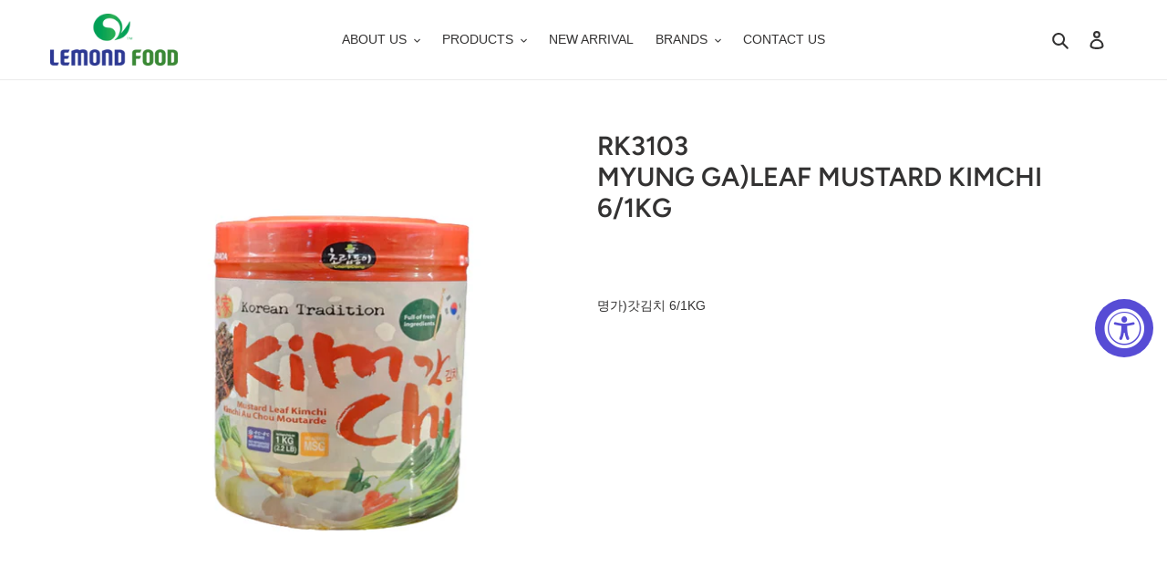

--- FILE ---
content_type: text/html; charset=utf-8
request_url: https://lemondfood.ca/products/rk3103-br-myung-galeaf-mustard-kimchi-6-1kg
body_size: 17429
content:
<!doctype html>
<html class="no-js" lang="en">
<head>
  <meta charset="utf-8">
  <meta http-equiv="X-UA-Compatible" content="IE=edge,chrome=1">
  <meta name="viewport" content="width=device-width,initial-scale=1">
  <meta name="theme-color" content="#3a3a3a">
  <link rel="canonical" href="https://lemondfood.ca/products/rk3103-br-myung-galeaf-mustard-kimchi-6-1kg"><link rel="shortcut icon" href="//lemondfood.ca/cdn/shop/files/logo2_32x32.png?v=1613616532" type="image/png"><title>RK3103MYUNG GA)LEAF MUSTARD KIMCHI 6/1KG
&ndash; Lemond Food</title><meta name="description" content="명가)갓김치 6/1KG"><!-- /snippets/social-meta-tags.liquid -->




<meta property="og:site_name" content="Lemond Food">
<meta property="og:url" content="https://lemondfood.ca/products/rk3103-br-myung-galeaf-mustard-kimchi-6-1kg">
<meta property="og:title" content="RK3103MYUNG GA)LEAF MUSTARD KIMCHI 6/1KG">
<meta property="og:type" content="product">
<meta property="og:description" content="명가)갓김치 6/1KG">

  <meta property="og:price:amount" content="0.00">
  <meta property="og:price:currency" content="CAD">

<meta property="og:image" content="http://lemondfood.ca/cdn/shop/files/RK3103_1200x1200.jpg?v=1694109854">
<meta property="og:image:secure_url" content="https://lemondfood.ca/cdn/shop/files/RK3103_1200x1200.jpg?v=1694109854">


<meta name="twitter:card" content="summary_large_image">
<meta name="twitter:title" content="RK3103MYUNG GA)LEAF MUSTARD KIMCHI 6/1KG">
<meta name="twitter:description" content="명가)갓김치 6/1KG">


  <link href="//lemondfood.ca/cdn/shop/t/1/assets/theme.scss.css?v=73641572487981980681759259855" rel="stylesheet" type="text/css" media="all" />

  <script>
    var theme = {
      breakpoints: {
        medium: 750,
        large: 990,
        widescreen: 1400
      },
      strings: {
        addToCart: "Add to cart",
        soldOut: "Sold out",
        unavailable: "Unavailable",
        regularPrice: "Regular price",
        salePrice: "Sale price",
        sale: "Sale",
        fromLowestPrice: "from [price]",
        vendor: "Vendor",
        showMore: "Show More",
        showLess: "Show Less",
        searchFor: "Search for",
        addressError: "Error looking up that address",
        addressNoResults: "No results for that address",
        addressQueryLimit: "You have exceeded the Google API usage limit. Consider upgrading to a \u003ca href=\"https:\/\/developers.google.com\/maps\/premium\/usage-limits\"\u003ePremium Plan\u003c\/a\u003e.",
        authError: "There was a problem authenticating your Google Maps account.",
        newWindow: "Opens in a new window.",
        external: "Opens external website.",
        newWindowExternal: "Opens external website in a new window.",
        removeLabel: "Remove [product]",
        update: "Update",
        quantity: "Quantity",
        discountedTotal: "Discounted total",
        regularTotal: "Regular total",
        priceColumn: "See Price column for discount details.",
        quantityMinimumMessage: "Quantity must be 1 or more",
        cartError: "There was an error while updating your cart. Please try again.",
        removedItemMessage: "Removed \u003cspan class=\"cart__removed-product-details\"\u003e([quantity]) [link]\u003c\/span\u003e from your cart.",
        unitPrice: "Unit price",
        unitPriceSeparator: "per",
        oneCartCount: "1 item",
        otherCartCount: "[count] items",
        quantityLabel: "Quantity: [count]",
        products: "Products",
        loading: "Loading",
        number_of_results: "[result_number] of [results_count]",
        number_of_results_found: "[results_count] results found",
        one_result_found: "1 result found"
      },
      moneyFormat: "\u003cspan class=hidden\u003e${{ amount }}\u003c\/span\u003e",
      moneyFormatWithCurrency: "\u003cspan class=hidden\u003e${{ amount }} CAD\u003c\/span\u003e",
      settings: {
        predictiveSearchEnabled: true,
        predictiveSearchShowPrice: false,
        predictiveSearchShowVendor: false
      }
    }

    document.documentElement.className = document.documentElement.className.replace('no-js', 'js');
  </script><script src="//lemondfood.ca/cdn/shop/t/1/assets/lazysizes.js?v=94224023136283657951587869082" async="async"></script>
  <script src="//lemondfood.ca/cdn/shop/t/1/assets/vendor.js?v=85833464202832145531587869084" defer="defer"></script>
  <script src="//lemondfood.ca/cdn/shop/t/1/assets/theme.js?v=18722801317048859961608023839" defer="defer"></script>

  <script>window.performance && window.performance.mark && window.performance.mark('shopify.content_for_header.start');</script><meta name="google-site-verification" content="afFZpNiy9gtL5LYRRI9-z9OrXfIutsEGCKGQCoST1qY">
<meta id="shopify-digital-wallet" name="shopify-digital-wallet" content="/26274955315/digital_wallets/dialog">
<meta name="shopify-checkout-api-token" content="8539686cf9b07cd6b0fecc7b7318c000">
<meta id="in-context-paypal-metadata" data-shop-id="26274955315" data-venmo-supported="false" data-environment="production" data-locale="en_US" data-paypal-v4="true" data-currency="CAD">
<link rel="alternate" hreflang="x-default" href="https://lemondfood.ca/products/rk3103-br-myung-galeaf-mustard-kimchi-6-1kg">
<link rel="alternate" hreflang="en" href="https://lemondfood.ca/products/rk3103-br-myung-galeaf-mustard-kimchi-6-1kg">
<link rel="alternate" hreflang="ko" href="https://lemondfood.ca/ko/products/rk3103-br-myung-galeaf-mustard-kimchi-6-1kg">
<link rel="alternate" type="application/json+oembed" href="https://lemondfood.ca/products/rk3103-br-myung-galeaf-mustard-kimchi-6-1kg.oembed">
<script async="async" src="/checkouts/internal/preloads.js?locale=en-CA"></script>
<script id="shopify-features" type="application/json">{"accessToken":"8539686cf9b07cd6b0fecc7b7318c000","betas":["rich-media-storefront-analytics"],"domain":"lemondfood.ca","predictiveSearch":true,"shopId":26274955315,"locale":"en"}</script>
<script>var Shopify = Shopify || {};
Shopify.shop = "lemond-food.myshopify.com";
Shopify.locale = "en";
Shopify.currency = {"active":"CAD","rate":"1.0"};
Shopify.country = "CA";
Shopify.theme = {"name":"Debut","id":81435164723,"schema_name":"Debut","schema_version":"16.5.3","theme_store_id":796,"role":"main"};
Shopify.theme.handle = "null";
Shopify.theme.style = {"id":null,"handle":null};
Shopify.cdnHost = "lemondfood.ca/cdn";
Shopify.routes = Shopify.routes || {};
Shopify.routes.root = "/";</script>
<script type="module">!function(o){(o.Shopify=o.Shopify||{}).modules=!0}(window);</script>
<script>!function(o){function n(){var o=[];function n(){o.push(Array.prototype.slice.apply(arguments))}return n.q=o,n}var t=o.Shopify=o.Shopify||{};t.loadFeatures=n(),t.autoloadFeatures=n()}(window);</script>
<script id="shop-js-analytics" type="application/json">{"pageType":"product"}</script>
<script defer="defer" async type="module" src="//lemondfood.ca/cdn/shopifycloud/shop-js/modules/v2/client.init-shop-cart-sync_BT-GjEfc.en.esm.js"></script>
<script defer="defer" async type="module" src="//lemondfood.ca/cdn/shopifycloud/shop-js/modules/v2/chunk.common_D58fp_Oc.esm.js"></script>
<script defer="defer" async type="module" src="//lemondfood.ca/cdn/shopifycloud/shop-js/modules/v2/chunk.modal_xMitdFEc.esm.js"></script>
<script type="module">
  await import("//lemondfood.ca/cdn/shopifycloud/shop-js/modules/v2/client.init-shop-cart-sync_BT-GjEfc.en.esm.js");
await import("//lemondfood.ca/cdn/shopifycloud/shop-js/modules/v2/chunk.common_D58fp_Oc.esm.js");
await import("//lemondfood.ca/cdn/shopifycloud/shop-js/modules/v2/chunk.modal_xMitdFEc.esm.js");

  window.Shopify.SignInWithShop?.initShopCartSync?.({"fedCMEnabled":true,"windoidEnabled":true});

</script>
<script>(function() {
  var isLoaded = false;
  function asyncLoad() {
    if (isLoaded) return;
    isLoaded = true;
    var urls = ["https:\/\/accessibly.onthemapmarketing.com\/public\/widget\/run.js?shop=lemond-food.myshopify.com"];
    for (var i = 0; i < urls.length; i++) {
      var s = document.createElement('script');
      s.type = 'text/javascript';
      s.async = true;
      s.src = urls[i];
      var x = document.getElementsByTagName('script')[0];
      x.parentNode.insertBefore(s, x);
    }
  };
  if(window.attachEvent) {
    window.attachEvent('onload', asyncLoad);
  } else {
    window.addEventListener('load', asyncLoad, false);
  }
})();</script>
<script id="__st">var __st={"a":26274955315,"offset":-18000,"reqid":"15bfec82-8e79-4a42-b74e-e87a90a0b477-1769033481","pageurl":"lemondfood.ca\/products\/rk3103-br-myung-galeaf-mustard-kimchi-6-1kg","u":"00dfbd4df653","p":"product","rtyp":"product","rid":6944955105331};</script>
<script>window.ShopifyPaypalV4VisibilityTracking = true;</script>
<script id="captcha-bootstrap">!function(){'use strict';const t='contact',e='account',n='new_comment',o=[[t,t],['blogs',n],['comments',n],[t,'customer']],c=[[e,'customer_login'],[e,'guest_login'],[e,'recover_customer_password'],[e,'create_customer']],r=t=>t.map((([t,e])=>`form[action*='/${t}']:not([data-nocaptcha='true']) input[name='form_type'][value='${e}']`)).join(','),a=t=>()=>t?[...document.querySelectorAll(t)].map((t=>t.form)):[];function s(){const t=[...o],e=r(t);return a(e)}const i='password',u='form_key',d=['recaptcha-v3-token','g-recaptcha-response','h-captcha-response',i],f=()=>{try{return window.sessionStorage}catch{return}},m='__shopify_v',_=t=>t.elements[u];function p(t,e,n=!1){try{const o=window.sessionStorage,c=JSON.parse(o.getItem(e)),{data:r}=function(t){const{data:e,action:n}=t;return t[m]||n?{data:e,action:n}:{data:t,action:n}}(c);for(const[e,n]of Object.entries(r))t.elements[e]&&(t.elements[e].value=n);n&&o.removeItem(e)}catch(o){console.error('form repopulation failed',{error:o})}}const l='form_type',E='cptcha';function T(t){t.dataset[E]=!0}const w=window,h=w.document,L='Shopify',v='ce_forms',y='captcha';let A=!1;((t,e)=>{const n=(g='f06e6c50-85a8-45c8-87d0-21a2b65856fe',I='https://cdn.shopify.com/shopifycloud/storefront-forms-hcaptcha/ce_storefront_forms_captcha_hcaptcha.v1.5.2.iife.js',D={infoText:'Protected by hCaptcha',privacyText:'Privacy',termsText:'Terms'},(t,e,n)=>{const o=w[L][v],c=o.bindForm;if(c)return c(t,g,e,D).then(n);var r;o.q.push([[t,g,e,D],n]),r=I,A||(h.body.append(Object.assign(h.createElement('script'),{id:'captcha-provider',async:!0,src:r})),A=!0)});var g,I,D;w[L]=w[L]||{},w[L][v]=w[L][v]||{},w[L][v].q=[],w[L][y]=w[L][y]||{},w[L][y].protect=function(t,e){n(t,void 0,e),T(t)},Object.freeze(w[L][y]),function(t,e,n,w,h,L){const[v,y,A,g]=function(t,e,n){const i=e?o:[],u=t?c:[],d=[...i,...u],f=r(d),m=r(i),_=r(d.filter((([t,e])=>n.includes(e))));return[a(f),a(m),a(_),s()]}(w,h,L),I=t=>{const e=t.target;return e instanceof HTMLFormElement?e:e&&e.form},D=t=>v().includes(t);t.addEventListener('submit',(t=>{const e=I(t);if(!e)return;const n=D(e)&&!e.dataset.hcaptchaBound&&!e.dataset.recaptchaBound,o=_(e),c=g().includes(e)&&(!o||!o.value);(n||c)&&t.preventDefault(),c&&!n&&(function(t){try{if(!f())return;!function(t){const e=f();if(!e)return;const n=_(t);if(!n)return;const o=n.value;o&&e.removeItem(o)}(t);const e=Array.from(Array(32),(()=>Math.random().toString(36)[2])).join('');!function(t,e){_(t)||t.append(Object.assign(document.createElement('input'),{type:'hidden',name:u})),t.elements[u].value=e}(t,e),function(t,e){const n=f();if(!n)return;const o=[...t.querySelectorAll(`input[type='${i}']`)].map((({name:t})=>t)),c=[...d,...o],r={};for(const[a,s]of new FormData(t).entries())c.includes(a)||(r[a]=s);n.setItem(e,JSON.stringify({[m]:1,action:t.action,data:r}))}(t,e)}catch(e){console.error('failed to persist form',e)}}(e),e.submit())}));const S=(t,e)=>{t&&!t.dataset[E]&&(n(t,e.some((e=>e===t))),T(t))};for(const o of['focusin','change'])t.addEventListener(o,(t=>{const e=I(t);D(e)&&S(e,y())}));const B=e.get('form_key'),M=e.get(l),P=B&&M;t.addEventListener('DOMContentLoaded',(()=>{const t=y();if(P)for(const e of t)e.elements[l].value===M&&p(e,B);[...new Set([...A(),...v().filter((t=>'true'===t.dataset.shopifyCaptcha))])].forEach((e=>S(e,t)))}))}(h,new URLSearchParams(w.location.search),n,t,e,['guest_login'])})(!0,!1)}();</script>
<script integrity="sha256-4kQ18oKyAcykRKYeNunJcIwy7WH5gtpwJnB7kiuLZ1E=" data-source-attribution="shopify.loadfeatures" defer="defer" src="//lemondfood.ca/cdn/shopifycloud/storefront/assets/storefront/load_feature-a0a9edcb.js" crossorigin="anonymous"></script>
<script data-source-attribution="shopify.dynamic_checkout.dynamic.init">var Shopify=Shopify||{};Shopify.PaymentButton=Shopify.PaymentButton||{isStorefrontPortableWallets:!0,init:function(){window.Shopify.PaymentButton.init=function(){};var t=document.createElement("script");t.src="https://lemondfood.ca/cdn/shopifycloud/portable-wallets/latest/portable-wallets.en.js",t.type="module",document.head.appendChild(t)}};
</script>
<script data-source-attribution="shopify.dynamic_checkout.buyer_consent">
  function portableWalletsHideBuyerConsent(e){var t=document.getElementById("shopify-buyer-consent"),n=document.getElementById("shopify-subscription-policy-button");t&&n&&(t.classList.add("hidden"),t.setAttribute("aria-hidden","true"),n.removeEventListener("click",e))}function portableWalletsShowBuyerConsent(e){var t=document.getElementById("shopify-buyer-consent"),n=document.getElementById("shopify-subscription-policy-button");t&&n&&(t.classList.remove("hidden"),t.removeAttribute("aria-hidden"),n.addEventListener("click",e))}window.Shopify?.PaymentButton&&(window.Shopify.PaymentButton.hideBuyerConsent=portableWalletsHideBuyerConsent,window.Shopify.PaymentButton.showBuyerConsent=portableWalletsShowBuyerConsent);
</script>
<script data-source-attribution="shopify.dynamic_checkout.cart.bootstrap">document.addEventListener("DOMContentLoaded",(function(){function t(){return document.querySelector("shopify-accelerated-checkout-cart, shopify-accelerated-checkout")}if(t())Shopify.PaymentButton.init();else{new MutationObserver((function(e,n){t()&&(Shopify.PaymentButton.init(),n.disconnect())})).observe(document.body,{childList:!0,subtree:!0})}}));
</script>
<link id="shopify-accelerated-checkout-styles" rel="stylesheet" media="screen" href="https://lemondfood.ca/cdn/shopifycloud/portable-wallets/latest/accelerated-checkout-backwards-compat.css" crossorigin="anonymous">
<style id="shopify-accelerated-checkout-cart">
        #shopify-buyer-consent {
  margin-top: 1em;
  display: inline-block;
  width: 100%;
}

#shopify-buyer-consent.hidden {
  display: none;
}

#shopify-subscription-policy-button {
  background: none;
  border: none;
  padding: 0;
  text-decoration: underline;
  font-size: inherit;
  cursor: pointer;
}

#shopify-subscription-policy-button::before {
  box-shadow: none;
}

      </style>

<script>window.performance && window.performance.mark && window.performance.mark('shopify.content_for_header.end');</script>
<link href="https://monorail-edge.shopifysvc.com" rel="dns-prefetch">
<script>(function(){if ("sendBeacon" in navigator && "performance" in window) {try {var session_token_from_headers = performance.getEntriesByType('navigation')[0].serverTiming.find(x => x.name == '_s').description;} catch {var session_token_from_headers = undefined;}var session_cookie_matches = document.cookie.match(/_shopify_s=([^;]*)/);var session_token_from_cookie = session_cookie_matches && session_cookie_matches.length === 2 ? session_cookie_matches[1] : "";var session_token = session_token_from_headers || session_token_from_cookie || "";function handle_abandonment_event(e) {var entries = performance.getEntries().filter(function(entry) {return /monorail-edge.shopifysvc.com/.test(entry.name);});if (!window.abandonment_tracked && entries.length === 0) {window.abandonment_tracked = true;var currentMs = Date.now();var navigation_start = performance.timing.navigationStart;var payload = {shop_id: 26274955315,url: window.location.href,navigation_start,duration: currentMs - navigation_start,session_token,page_type: "product"};window.navigator.sendBeacon("https://monorail-edge.shopifysvc.com/v1/produce", JSON.stringify({schema_id: "online_store_buyer_site_abandonment/1.1",payload: payload,metadata: {event_created_at_ms: currentMs,event_sent_at_ms: currentMs}}));}}window.addEventListener('pagehide', handle_abandonment_event);}}());</script>
<script id="web-pixels-manager-setup">(function e(e,d,r,n,o){if(void 0===o&&(o={}),!Boolean(null===(a=null===(i=window.Shopify)||void 0===i?void 0:i.analytics)||void 0===a?void 0:a.replayQueue)){var i,a;window.Shopify=window.Shopify||{};var t=window.Shopify;t.analytics=t.analytics||{};var s=t.analytics;s.replayQueue=[],s.publish=function(e,d,r){return s.replayQueue.push([e,d,r]),!0};try{self.performance.mark("wpm:start")}catch(e){}var l=function(){var e={modern:/Edge?\/(1{2}[4-9]|1[2-9]\d|[2-9]\d{2}|\d{4,})\.\d+(\.\d+|)|Firefox\/(1{2}[4-9]|1[2-9]\d|[2-9]\d{2}|\d{4,})\.\d+(\.\d+|)|Chrom(ium|e)\/(9{2}|\d{3,})\.\d+(\.\d+|)|(Maci|X1{2}).+ Version\/(15\.\d+|(1[6-9]|[2-9]\d|\d{3,})\.\d+)([,.]\d+|)( \(\w+\)|)( Mobile\/\w+|) Safari\/|Chrome.+OPR\/(9{2}|\d{3,})\.\d+\.\d+|(CPU[ +]OS|iPhone[ +]OS|CPU[ +]iPhone|CPU IPhone OS|CPU iPad OS)[ +]+(15[._]\d+|(1[6-9]|[2-9]\d|\d{3,})[._]\d+)([._]\d+|)|Android:?[ /-](13[3-9]|1[4-9]\d|[2-9]\d{2}|\d{4,})(\.\d+|)(\.\d+|)|Android.+Firefox\/(13[5-9]|1[4-9]\d|[2-9]\d{2}|\d{4,})\.\d+(\.\d+|)|Android.+Chrom(ium|e)\/(13[3-9]|1[4-9]\d|[2-9]\d{2}|\d{4,})\.\d+(\.\d+|)|SamsungBrowser\/([2-9]\d|\d{3,})\.\d+/,legacy:/Edge?\/(1[6-9]|[2-9]\d|\d{3,})\.\d+(\.\d+|)|Firefox\/(5[4-9]|[6-9]\d|\d{3,})\.\d+(\.\d+|)|Chrom(ium|e)\/(5[1-9]|[6-9]\d|\d{3,})\.\d+(\.\d+|)([\d.]+$|.*Safari\/(?![\d.]+ Edge\/[\d.]+$))|(Maci|X1{2}).+ Version\/(10\.\d+|(1[1-9]|[2-9]\d|\d{3,})\.\d+)([,.]\d+|)( \(\w+\)|)( Mobile\/\w+|) Safari\/|Chrome.+OPR\/(3[89]|[4-9]\d|\d{3,})\.\d+\.\d+|(CPU[ +]OS|iPhone[ +]OS|CPU[ +]iPhone|CPU IPhone OS|CPU iPad OS)[ +]+(10[._]\d+|(1[1-9]|[2-9]\d|\d{3,})[._]\d+)([._]\d+|)|Android:?[ /-](13[3-9]|1[4-9]\d|[2-9]\d{2}|\d{4,})(\.\d+|)(\.\d+|)|Mobile Safari.+OPR\/([89]\d|\d{3,})\.\d+\.\d+|Android.+Firefox\/(13[5-9]|1[4-9]\d|[2-9]\d{2}|\d{4,})\.\d+(\.\d+|)|Android.+Chrom(ium|e)\/(13[3-9]|1[4-9]\d|[2-9]\d{2}|\d{4,})\.\d+(\.\d+|)|Android.+(UC? ?Browser|UCWEB|U3)[ /]?(15\.([5-9]|\d{2,})|(1[6-9]|[2-9]\d|\d{3,})\.\d+)\.\d+|SamsungBrowser\/(5\.\d+|([6-9]|\d{2,})\.\d+)|Android.+MQ{2}Browser\/(14(\.(9|\d{2,})|)|(1[5-9]|[2-9]\d|\d{3,})(\.\d+|))(\.\d+|)|K[Aa][Ii]OS\/(3\.\d+|([4-9]|\d{2,})\.\d+)(\.\d+|)/},d=e.modern,r=e.legacy,n=navigator.userAgent;return n.match(d)?"modern":n.match(r)?"legacy":"unknown"}(),u="modern"===l?"modern":"legacy",c=(null!=n?n:{modern:"",legacy:""})[u],f=function(e){return[e.baseUrl,"/wpm","/b",e.hashVersion,"modern"===e.buildTarget?"m":"l",".js"].join("")}({baseUrl:d,hashVersion:r,buildTarget:u}),m=function(e){var d=e.version,r=e.bundleTarget,n=e.surface,o=e.pageUrl,i=e.monorailEndpoint;return{emit:function(e){var a=e.status,t=e.errorMsg,s=(new Date).getTime(),l=JSON.stringify({metadata:{event_sent_at_ms:s},events:[{schema_id:"web_pixels_manager_load/3.1",payload:{version:d,bundle_target:r,page_url:o,status:a,surface:n,error_msg:t},metadata:{event_created_at_ms:s}}]});if(!i)return console&&console.warn&&console.warn("[Web Pixels Manager] No Monorail endpoint provided, skipping logging."),!1;try{return self.navigator.sendBeacon.bind(self.navigator)(i,l)}catch(e){}var u=new XMLHttpRequest;try{return u.open("POST",i,!0),u.setRequestHeader("Content-Type","text/plain"),u.send(l),!0}catch(e){return console&&console.warn&&console.warn("[Web Pixels Manager] Got an unhandled error while logging to Monorail."),!1}}}}({version:r,bundleTarget:l,surface:e.surface,pageUrl:self.location.href,monorailEndpoint:e.monorailEndpoint});try{o.browserTarget=l,function(e){var d=e.src,r=e.async,n=void 0===r||r,o=e.onload,i=e.onerror,a=e.sri,t=e.scriptDataAttributes,s=void 0===t?{}:t,l=document.createElement("script"),u=document.querySelector("head"),c=document.querySelector("body");if(l.async=n,l.src=d,a&&(l.integrity=a,l.crossOrigin="anonymous"),s)for(var f in s)if(Object.prototype.hasOwnProperty.call(s,f))try{l.dataset[f]=s[f]}catch(e){}if(o&&l.addEventListener("load",o),i&&l.addEventListener("error",i),u)u.appendChild(l);else{if(!c)throw new Error("Did not find a head or body element to append the script");c.appendChild(l)}}({src:f,async:!0,onload:function(){if(!function(){var e,d;return Boolean(null===(d=null===(e=window.Shopify)||void 0===e?void 0:e.analytics)||void 0===d?void 0:d.initialized)}()){var d=window.webPixelsManager.init(e)||void 0;if(d){var r=window.Shopify.analytics;r.replayQueue.forEach((function(e){var r=e[0],n=e[1],o=e[2];d.publishCustomEvent(r,n,o)})),r.replayQueue=[],r.publish=d.publishCustomEvent,r.visitor=d.visitor,r.initialized=!0}}},onerror:function(){return m.emit({status:"failed",errorMsg:"".concat(f," has failed to load")})},sri:function(e){var d=/^sha384-[A-Za-z0-9+/=]+$/;return"string"==typeof e&&d.test(e)}(c)?c:"",scriptDataAttributes:o}),m.emit({status:"loading"})}catch(e){m.emit({status:"failed",errorMsg:(null==e?void 0:e.message)||"Unknown error"})}}})({shopId: 26274955315,storefrontBaseUrl: "https://lemondfood.ca",extensionsBaseUrl: "https://extensions.shopifycdn.com/cdn/shopifycloud/web-pixels-manager",monorailEndpoint: "https://monorail-edge.shopifysvc.com/unstable/produce_batch",surface: "storefront-renderer",enabledBetaFlags: ["2dca8a86"],webPixelsConfigList: [{"id":"364019763","configuration":"{\"config\":\"{\\\"pixel_id\\\":\\\"GT-MQDFW2K\\\",\\\"target_country\\\":\\\"CA\\\",\\\"gtag_events\\\":[{\\\"type\\\":\\\"purchase\\\",\\\"action_label\\\":\\\"MC-B0DR4TN481\\\"},{\\\"type\\\":\\\"page_view\\\",\\\"action_label\\\":\\\"MC-B0DR4TN481\\\"},{\\\"type\\\":\\\"view_item\\\",\\\"action_label\\\":\\\"MC-B0DR4TN481\\\"}],\\\"enable_monitoring_mode\\\":false}\"}","eventPayloadVersion":"v1","runtimeContext":"OPEN","scriptVersion":"b2a88bafab3e21179ed38636efcd8a93","type":"APP","apiClientId":1780363,"privacyPurposes":[],"dataSharingAdjustments":{"protectedCustomerApprovalScopes":["read_customer_address","read_customer_email","read_customer_name","read_customer_personal_data","read_customer_phone"]}},{"id":"shopify-app-pixel","configuration":"{}","eventPayloadVersion":"v1","runtimeContext":"STRICT","scriptVersion":"0450","apiClientId":"shopify-pixel","type":"APP","privacyPurposes":["ANALYTICS","MARKETING"]},{"id":"shopify-custom-pixel","eventPayloadVersion":"v1","runtimeContext":"LAX","scriptVersion":"0450","apiClientId":"shopify-pixel","type":"CUSTOM","privacyPurposes":["ANALYTICS","MARKETING"]}],isMerchantRequest: false,initData: {"shop":{"name":"Lemond Food","paymentSettings":{"currencyCode":"CAD"},"myshopifyDomain":"lemond-food.myshopify.com","countryCode":"CA","storefrontUrl":"https:\/\/lemondfood.ca"},"customer":null,"cart":null,"checkout":null,"productVariants":[{"price":{"amount":0.0,"currencyCode":"CAD"},"product":{"title":"RK3103\u003cbr\u003eMYUNG GA)LEAF MUSTARD KIMCHI 6\/1KG","vendor":"Lemond Food","id":"6944955105331","untranslatedTitle":"RK3103\u003cbr\u003eMYUNG GA)LEAF MUSTARD KIMCHI 6\/1KG","url":"\/products\/rk3103-br-myung-galeaf-mustard-kimchi-6-1kg","type":"Kimchi"},"id":"41381078597683","image":{"src":"\/\/lemondfood.ca\/cdn\/shop\/files\/RK3103.jpg?v=1694109854"},"sku":"","title":"Default Title","untranslatedTitle":"Default Title"}],"purchasingCompany":null},},"https://lemondfood.ca/cdn","fcfee988w5aeb613cpc8e4bc33m6693e112",{"modern":"","legacy":""},{"shopId":"26274955315","storefrontBaseUrl":"https:\/\/lemondfood.ca","extensionBaseUrl":"https:\/\/extensions.shopifycdn.com\/cdn\/shopifycloud\/web-pixels-manager","surface":"storefront-renderer","enabledBetaFlags":"[\"2dca8a86\"]","isMerchantRequest":"false","hashVersion":"fcfee988w5aeb613cpc8e4bc33m6693e112","publish":"custom","events":"[[\"page_viewed\",{}],[\"product_viewed\",{\"productVariant\":{\"price\":{\"amount\":0.0,\"currencyCode\":\"CAD\"},\"product\":{\"title\":\"RK3103\u003cbr\u003eMYUNG GA)LEAF MUSTARD KIMCHI 6\/1KG\",\"vendor\":\"Lemond Food\",\"id\":\"6944955105331\",\"untranslatedTitle\":\"RK3103\u003cbr\u003eMYUNG GA)LEAF MUSTARD KIMCHI 6\/1KG\",\"url\":\"\/products\/rk3103-br-myung-galeaf-mustard-kimchi-6-1kg\",\"type\":\"Kimchi\"},\"id\":\"41381078597683\",\"image\":{\"src\":\"\/\/lemondfood.ca\/cdn\/shop\/files\/RK3103.jpg?v=1694109854\"},\"sku\":\"\",\"title\":\"Default Title\",\"untranslatedTitle\":\"Default Title\"}}]]"});</script><script>
  window.ShopifyAnalytics = window.ShopifyAnalytics || {};
  window.ShopifyAnalytics.meta = window.ShopifyAnalytics.meta || {};
  window.ShopifyAnalytics.meta.currency = 'CAD';
  var meta = {"product":{"id":6944955105331,"gid":"gid:\/\/shopify\/Product\/6944955105331","vendor":"Lemond Food","type":"Kimchi","handle":"rk3103-br-myung-galeaf-mustard-kimchi-6-1kg","variants":[{"id":41381078597683,"price":0,"name":"RK3103\u003cbr\u003eMYUNG GA)LEAF MUSTARD KIMCHI 6\/1KG","public_title":null,"sku":""}],"remote":false},"page":{"pageType":"product","resourceType":"product","resourceId":6944955105331,"requestId":"15bfec82-8e79-4a42-b74e-e87a90a0b477-1769033481"}};
  for (var attr in meta) {
    window.ShopifyAnalytics.meta[attr] = meta[attr];
  }
</script>
<script class="analytics">
  (function () {
    var customDocumentWrite = function(content) {
      var jquery = null;

      if (window.jQuery) {
        jquery = window.jQuery;
      } else if (window.Checkout && window.Checkout.$) {
        jquery = window.Checkout.$;
      }

      if (jquery) {
        jquery('body').append(content);
      }
    };

    var hasLoggedConversion = function(token) {
      if (token) {
        return document.cookie.indexOf('loggedConversion=' + token) !== -1;
      }
      return false;
    }

    var setCookieIfConversion = function(token) {
      if (token) {
        var twoMonthsFromNow = new Date(Date.now());
        twoMonthsFromNow.setMonth(twoMonthsFromNow.getMonth() + 2);

        document.cookie = 'loggedConversion=' + token + '; expires=' + twoMonthsFromNow;
      }
    }

    var trekkie = window.ShopifyAnalytics.lib = window.trekkie = window.trekkie || [];
    if (trekkie.integrations) {
      return;
    }
    trekkie.methods = [
      'identify',
      'page',
      'ready',
      'track',
      'trackForm',
      'trackLink'
    ];
    trekkie.factory = function(method) {
      return function() {
        var args = Array.prototype.slice.call(arguments);
        args.unshift(method);
        trekkie.push(args);
        return trekkie;
      };
    };
    for (var i = 0; i < trekkie.methods.length; i++) {
      var key = trekkie.methods[i];
      trekkie[key] = trekkie.factory(key);
    }
    trekkie.load = function(config) {
      trekkie.config = config || {};
      trekkie.config.initialDocumentCookie = document.cookie;
      var first = document.getElementsByTagName('script')[0];
      var script = document.createElement('script');
      script.type = 'text/javascript';
      script.onerror = function(e) {
        var scriptFallback = document.createElement('script');
        scriptFallback.type = 'text/javascript';
        scriptFallback.onerror = function(error) {
                var Monorail = {
      produce: function produce(monorailDomain, schemaId, payload) {
        var currentMs = new Date().getTime();
        var event = {
          schema_id: schemaId,
          payload: payload,
          metadata: {
            event_created_at_ms: currentMs,
            event_sent_at_ms: currentMs
          }
        };
        return Monorail.sendRequest("https://" + monorailDomain + "/v1/produce", JSON.stringify(event));
      },
      sendRequest: function sendRequest(endpointUrl, payload) {
        // Try the sendBeacon API
        if (window && window.navigator && typeof window.navigator.sendBeacon === 'function' && typeof window.Blob === 'function' && !Monorail.isIos12()) {
          var blobData = new window.Blob([payload], {
            type: 'text/plain'
          });

          if (window.navigator.sendBeacon(endpointUrl, blobData)) {
            return true;
          } // sendBeacon was not successful

        } // XHR beacon

        var xhr = new XMLHttpRequest();

        try {
          xhr.open('POST', endpointUrl);
          xhr.setRequestHeader('Content-Type', 'text/plain');
          xhr.send(payload);
        } catch (e) {
          console.log(e);
        }

        return false;
      },
      isIos12: function isIos12() {
        return window.navigator.userAgent.lastIndexOf('iPhone; CPU iPhone OS 12_') !== -1 || window.navigator.userAgent.lastIndexOf('iPad; CPU OS 12_') !== -1;
      }
    };
    Monorail.produce('monorail-edge.shopifysvc.com',
      'trekkie_storefront_load_errors/1.1',
      {shop_id: 26274955315,
      theme_id: 81435164723,
      app_name: "storefront",
      context_url: window.location.href,
      source_url: "//lemondfood.ca/cdn/s/trekkie.storefront.9615f8e10e499e09ff0451d383e936edfcfbbf47.min.js"});

        };
        scriptFallback.async = true;
        scriptFallback.src = '//lemondfood.ca/cdn/s/trekkie.storefront.9615f8e10e499e09ff0451d383e936edfcfbbf47.min.js';
        first.parentNode.insertBefore(scriptFallback, first);
      };
      script.async = true;
      script.src = '//lemondfood.ca/cdn/s/trekkie.storefront.9615f8e10e499e09ff0451d383e936edfcfbbf47.min.js';
      first.parentNode.insertBefore(script, first);
    };
    trekkie.load(
      {"Trekkie":{"appName":"storefront","development":false,"defaultAttributes":{"shopId":26274955315,"isMerchantRequest":null,"themeId":81435164723,"themeCityHash":"9144307411389130040","contentLanguage":"en","currency":"CAD","eventMetadataId":"38445fe2-b7f1-4e5e-88f1-5db13477ab30"},"isServerSideCookieWritingEnabled":true,"monorailRegion":"shop_domain","enabledBetaFlags":["65f19447"]},"Session Attribution":{},"S2S":{"facebookCapiEnabled":false,"source":"trekkie-storefront-renderer","apiClientId":580111}}
    );

    var loaded = false;
    trekkie.ready(function() {
      if (loaded) return;
      loaded = true;

      window.ShopifyAnalytics.lib = window.trekkie;

      var originalDocumentWrite = document.write;
      document.write = customDocumentWrite;
      try { window.ShopifyAnalytics.merchantGoogleAnalytics.call(this); } catch(error) {};
      document.write = originalDocumentWrite;

      window.ShopifyAnalytics.lib.page(null,{"pageType":"product","resourceType":"product","resourceId":6944955105331,"requestId":"15bfec82-8e79-4a42-b74e-e87a90a0b477-1769033481","shopifyEmitted":true});

      var match = window.location.pathname.match(/checkouts\/(.+)\/(thank_you|post_purchase)/)
      var token = match? match[1]: undefined;
      if (!hasLoggedConversion(token)) {
        setCookieIfConversion(token);
        window.ShopifyAnalytics.lib.track("Viewed Product",{"currency":"CAD","variantId":41381078597683,"productId":6944955105331,"productGid":"gid:\/\/shopify\/Product\/6944955105331","name":"RK3103\u003cbr\u003eMYUNG GA)LEAF MUSTARD KIMCHI 6\/1KG","price":"0.00","sku":"","brand":"Lemond Food","variant":null,"category":"Kimchi","nonInteraction":true,"remote":false},undefined,undefined,{"shopifyEmitted":true});
      window.ShopifyAnalytics.lib.track("monorail:\/\/trekkie_storefront_viewed_product\/1.1",{"currency":"CAD","variantId":41381078597683,"productId":6944955105331,"productGid":"gid:\/\/shopify\/Product\/6944955105331","name":"RK3103\u003cbr\u003eMYUNG GA)LEAF MUSTARD KIMCHI 6\/1KG","price":"0.00","sku":"","brand":"Lemond Food","variant":null,"category":"Kimchi","nonInteraction":true,"remote":false,"referer":"https:\/\/lemondfood.ca\/products\/rk3103-br-myung-galeaf-mustard-kimchi-6-1kg"});
      }
    });


        var eventsListenerScript = document.createElement('script');
        eventsListenerScript.async = true;
        eventsListenerScript.src = "//lemondfood.ca/cdn/shopifycloud/storefront/assets/shop_events_listener-3da45d37.js";
        document.getElementsByTagName('head')[0].appendChild(eventsListenerScript);

})();</script>
<script
  defer
  src="https://lemondfood.ca/cdn/shopifycloud/perf-kit/shopify-perf-kit-3.0.4.min.js"
  data-application="storefront-renderer"
  data-shop-id="26274955315"
  data-render-region="gcp-us-central1"
  data-page-type="product"
  data-theme-instance-id="81435164723"
  data-theme-name="Debut"
  data-theme-version="16.5.3"
  data-monorail-region="shop_domain"
  data-resource-timing-sampling-rate="10"
  data-shs="true"
  data-shs-beacon="true"
  data-shs-export-with-fetch="true"
  data-shs-logs-sample-rate="1"
  data-shs-beacon-endpoint="https://lemondfood.ca/api/collect"
></script>
</head>

<body class="template-product">

  <a class="in-page-link visually-hidden skip-link" href="#MainContent">Skip to content</a><div id="shopify-section-header" class="shopify-section">

<div id="SearchDrawer" class="search-bar drawer drawer--top" role="dialog" aria-modal="true" aria-label="Search" data-predictive-search-drawer>
  <div class="search-bar__interior">
    <div class="search-form__container" data-search-form-container>
      <form class="search-form search-bar__form" action="/search" method="get" role="search">
        <div class="search-form__input-wrapper">
          <input
            type="text"
            name="q"
            placeholder="Search"
            role="combobox"
            aria-autocomplete="list"
            aria-owns="predictive-search-results"
            aria-expanded="false"
            aria-label="Search"
            aria-haspopup="listbox"
            class="search-form__input search-bar__input"
            data-predictive-search-drawer-input
          />
          <input type="hidden" name="options[prefix]" value="last" aria-hidden="true" />
          <div class="predictive-search-wrapper predictive-search-wrapper--drawer" data-predictive-search-mount="drawer"></div>
        </div>

        <button class="search-bar__submit search-form__submit"
          type="submit"
          data-search-form-submit>
          <svg aria-hidden="true" focusable="false" role="presentation" class="icon icon-search" viewBox="0 0 37 40"><path d="M35.6 36l-9.8-9.8c4.1-5.4 3.6-13.2-1.3-18.1-5.4-5.4-14.2-5.4-19.7 0-5.4 5.4-5.4 14.2 0 19.7 2.6 2.6 6.1 4.1 9.8 4.1 3 0 5.9-1 8.3-2.8l9.8 9.8c.4.4.9.6 1.4.6s1-.2 1.4-.6c.9-.9.9-2.1.1-2.9zm-20.9-8.2c-2.6 0-5.1-1-7-2.9-3.9-3.9-3.9-10.1 0-14C9.6 9 12.2 8 14.7 8s5.1 1 7 2.9c3.9 3.9 3.9 10.1 0 14-1.9 1.9-4.4 2.9-7 2.9z"/></svg>
          <span class="icon__fallback-text">Submit</span>
        </button>
      </form>

      <div class="search-bar__actions">
        <button type="button" class="btn--link search-bar__close js-drawer-close">
          <svg aria-hidden="true" focusable="false" role="presentation" class="icon icon-close" viewBox="0 0 40 40"><path d="M23.868 20.015L39.117 4.78c1.11-1.108 1.11-2.77 0-3.877-1.109-1.108-2.773-1.108-3.882 0L19.986 16.137 4.737.904C3.628-.204 1.965-.204.856.904c-1.11 1.108-1.11 2.77 0 3.877l15.249 15.234L.855 35.248c-1.108 1.108-1.108 2.77 0 3.877.555.554 1.248.831 1.942.831s1.386-.277 1.94-.83l15.25-15.234 15.248 15.233c.555.554 1.248.831 1.941.831s1.387-.277 1.941-.83c1.11-1.109 1.11-2.77 0-3.878L23.868 20.015z" class="layer"/></svg>
          <span class="icon__fallback-text">Close search</span>
        </button>
      </div>
    </div>
  </div>
</div>


<div data-section-id="header" data-section-type="header-section" data-header-section>
  

  <header class="site-header border-bottom logo--left" role="banner">
    <div class="grid grid--no-gutters grid--table site-header__mobile-nav">
      

      <div class="grid__item medium-up--one-quarter logo-align--left">
        
        
          <div class="h2 site-header__logo">
        
          
<a href="/" class="site-header__logo-image">
              
              <img class="lazyload js"
                   src="//lemondfood.ca/cdn/shop/files/c98dc777deb808da2797097b3d3d922a_300x300.png?v=1613606479"
                   data-src="//lemondfood.ca/cdn/shop/files/c98dc777deb808da2797097b3d3d922a_{width}x.png?v=1613606479"
                   data-widths="[180, 360, 540, 720, 900, 1080, 1296, 1512, 1728, 2048]"
                   data-aspectratio="2.4705882352941178"
                   data-sizes="auto"
                   alt="Lemond Food"
                   style="max-width: 140px">
              <noscript>
                
                <img src="//lemondfood.ca/cdn/shop/files/c98dc777deb808da2797097b3d3d922a_140x.png?v=1613606479"
                     srcset="//lemondfood.ca/cdn/shop/files/c98dc777deb808da2797097b3d3d922a_140x.png?v=1613606479 1x, //lemondfood.ca/cdn/shop/files/c98dc777deb808da2797097b3d3d922a_140x@2x.png?v=1613606479 2x"
                     alt="Lemond Food"
                     style="max-width: 140px;">
              </noscript>
            </a>
          
        
          </div>
        
      </div>

      
        <nav class="grid__item medium-up--one-half small--hide" id="AccessibleNav" role="navigation">
          
<ul class="site-nav list--inline" id="SiteNav">
  



    
      <li class="site-nav--has-dropdown" data-has-dropdowns>
        <button class="site-nav__link site-nav__link--main site-nav__link--button" type="button" aria-expanded="false" aria-controls="SiteNavLabel-about-us">
          <span class="site-nav__label">ABOUT US</span><svg aria-hidden="true" focusable="false" role="presentation" class="icon icon-chevron-down" viewBox="0 0 9 9"><path d="M8.542 2.558a.625.625 0 0 1 0 .884l-3.6 3.6a.626.626 0 0 1-.884 0l-3.6-3.6a.625.625 0 1 1 .884-.884L4.5 5.716l3.158-3.158a.625.625 0 0 1 .884 0z" fill="#fff"/></svg>
        </button>

        <div class="site-nav__dropdown" id="SiteNavLabel-about-us">
          
            <ul>
              
                <li>
                  <a href="/pages/history"
                  class="site-nav__link site-nav__child-link"
                  
                >
                    <span class="site-nav__label">History</span>
                  </a>
                </li>
              
                <li>
                  <a href="/pages/about-us"
                  class="site-nav__link site-nav__child-link"
                  
                >
                    <span class="site-nav__label">Vision &amp; Values</span>
                  </a>
                </li>
              
                <li>
                  <a href="/pages/accessibility-policies-and-plans"
                  class="site-nav__link site-nav__child-link site-nav__link--last"
                  
                >
                    <span class="site-nav__label">Privacy Policy</span>
                  </a>
                </li>
              
            </ul>
          
        </div>
      </li>
    
  



    
      <li class="site-nav--has-dropdown site-nav--has-centered-dropdown" data-has-dropdowns>
        <button class="site-nav__link site-nav__link--main site-nav__link--button" type="button" aria-expanded="false" aria-controls="SiteNavLabel-products">
          <span class="site-nav__label">PRODUCTS</span><svg aria-hidden="true" focusable="false" role="presentation" class="icon icon-chevron-down" viewBox="0 0 9 9"><path d="M8.542 2.558a.625.625 0 0 1 0 .884l-3.6 3.6a.626.626 0 0 1-.884 0l-3.6-3.6a.625.625 0 1 1 .884-.884L4.5 5.716l3.158-3.158a.625.625 0 0 1 .884 0z" fill="#fff"/></svg>
        </button>

        <div class="site-nav__dropdown site-nav__dropdown--centered" id="SiteNavLabel-products">
          
            <div class="site-nav__childlist">
              <ul class="site-nav__childlist-grid">
                
                  
                    <li class="site-nav__childlist-item">
                      <a href="/collections/dry-food/DRY-FOOD"
                        class="site-nav__link site-nav__child-link site-nav__child-link--parent"
                        
                      >
                        <span class="site-nav__label">DRY FOOD</span>
                      </a>

                      
                        <ul>
                        
                          <li>
                            <a href="/collections/instant-noodles/Instant-Noodles"
                            class="site-nav__link site-nav__child-link"
                            
                          >
                              <span class="site-nav__label">Instant Noodles</span>
                            </a>
                          </li>
                        
                          <li>
                            <a href="/collections/snacks-1/Snacks"
                            class="site-nav__link site-nav__child-link"
                            
                          >
                              <span class="site-nav__label">Snacks</span>
                            </a>
                          </li>
                        
                          <li>
                            <a href="/collections/powders-seasoning-1/Instant-Food"
                            class="site-nav__link site-nav__child-link"
                            
                          >
                              <span class="site-nav__label">Instant Food</span>
                            </a>
                          </li>
                        
                          <li>
                            <a href="/collections/instant-food/Pepper-&-Bean-Pastes"
                            class="site-nav__link site-nav__child-link"
                            
                          >
                              <span class="site-nav__label">Pepper &amp; Bean Pastes</span>
                            </a>
                          </li>
                        
                          <li>
                            <a href="/collections/sauce-oil/Sauce-&-Oil"
                            class="site-nav__link site-nav__child-link"
                            
                          >
                              <span class="site-nav__label">Sauce &amp; Oil</span>
                            </a>
                          </li>
                        
                          <li>
                            <a href="/collections/powders-seasoning-2/Powders-&-Seasoning"
                            class="site-nav__link site-nav__child-link"
                            
                          >
                              <span class="site-nav__label">Powders &amp; Seasoning</span>
                            </a>
                          </li>
                        
                          <li>
                            <a href="/collections/powders-seasoning/Seaweed-&-Dried-Veggies"
                            class="site-nav__link site-nav__child-link"
                            
                          >
                              <span class="site-nav__label">Seaweed &amp; Dried Veggies</span>
                            </a>
                          </li>
                        
                          <li>
                            <a href="/collections/beverages/Beverages"
                            class="site-nav__link site-nav__child-link"
                            
                          >
                              <span class="site-nav__label">Beverages</span>
                            </a>
                          </li>
                        
                          <li>
                            <a href="/collections/dry-noodles/Dry-Noodles"
                            class="site-nav__link site-nav__child-link"
                            
                          >
                              <span class="site-nav__label">Dry Noodles</span>
                            </a>
                          </li>
                        
                          <li>
                            <a href="/collections/grains/Grains"
                            class="site-nav__link site-nav__child-link"
                            
                          >
                              <span class="site-nav__label">Grains</span>
                            </a>
                          </li>
                        
                          <li>
                            <a href="/collections/teas/Coffee-&-Teas"
                            class="site-nav__link site-nav__child-link"
                            
                          >
                              <span class="site-nav__label">Coffee &amp; Teas</span>
                            </a>
                          </li>
                        
                          <li>
                            <a href="/collections/household-cleaning/Household-&-Cleaning"
                            class="site-nav__link site-nav__child-link"
                            
                          >
                              <span class="site-nav__label">Household &amp; Cleaning</span>
                            </a>
                          </li>
                        
                        </ul>
                      

                    </li>
                  
                    <li class="site-nav__childlist-item">
                      <a href="/collections/fresh-food/FRESH-FOOD"
                        class="site-nav__link site-nav__child-link site-nav__child-link--parent"
                        
                      >
                        <span class="site-nav__label">FRESH FOOD</span>
                      </a>

                      
                        <ul>
                        
                          <li>
                            <a href="/collections/fresh-noodles/Fresh-Noodles"
                            class="site-nav__link site-nav__child-link"
                            
                          >
                              <span class="site-nav__label">Fresh Noodles</span>
                            </a>
                          </li>
                        
                          <li>
                            <a href="/collections/pickles-side-dishes/Pickles-&-Side-Dishes"
                            class="site-nav__link site-nav__child-link"
                            
                          >
                              <span class="site-nav__label">Pickles &amp; Side Dishes</span>
                            </a>
                          </li>
                        
                          <li>
                            <a href="/collections/kimchi/Kimchi"
                            class="site-nav__link site-nav__child-link"
                            
                          >
                              <span class="site-nav__label">Kimchi</span>
                            </a>
                          </li>
                        
                          <li>
                            <a href="/collections/fruits-vegetables/Fruits-&-Vegetables"
                            class="site-nav__link site-nav__child-link"
                            
                          >
                              <span class="site-nav__label">Fruits &amp; Vegetables</span>
                            </a>
                          </li>
                        
                        </ul>
                      

                    </li>
                  
                    <li class="site-nav__childlist-item">
                      <a href="/collections/frozen-food-1/FROZEN-FOOD"
                        class="site-nav__link site-nav__child-link site-nav__child-link--parent"
                        
                      >
                        <span class="site-nav__label">FROZEN FOOD</span>
                      </a>

                      
                        <ul>
                        
                          <li>
                            <a href="/collections/rice-cakes-fish-cakes-1/Rice-Cakes-&-Fish-Cakes"
                            class="site-nav__link site-nav__child-link"
                            
                          >
                              <span class="site-nav__label">Rice Cakes &amp; Fish Cakes</span>
                            </a>
                          </li>
                        
                          <li>
                            <a href="/collections/instant-foodf/Instant-Food(F)"
                            class="site-nav__link site-nav__child-link"
                            
                          >
                              <span class="site-nav__label">Instant Food(F)</span>
                            </a>
                          </li>
                        
                          <li>
                            <a href="/collections/dumpling-noodles/Dumpling-&-Noodles"
                            class="site-nav__link site-nav__child-link"
                            
                          >
                              <span class="site-nav__label">Dumpling &amp; Noodles</span>
                            </a>
                          </li>
                        
                          <li>
                            <a href="/collections/rice-cakes-fish-cakes/Seafood"
                            class="site-nav__link site-nav__child-link"
                            
                          >
                              <span class="site-nav__label">Seafood</span>
                            </a>
                          </li>
                        
                          <li>
                            <a href="/collections/ice-cream/Ice-Cream"
                            class="site-nav__link site-nav__child-link"
                            
                          >
                              <span class="site-nav__label">Ice Cream</span>
                            </a>
                          </li>
                        
                        </ul>
                      

                    </li>
                  
                
              </ul>
            </div>

          
        </div>
      </li>
    
  



    
      <li >
        <a href="/collections/new-arrival"
          class="site-nav__link site-nav__link--main"
          
        >
          <span class="site-nav__label">NEW ARRIVAL</span>
        </a>
      </li>
    
  



    
      <li class="site-nav--has-dropdown" data-has-dropdowns>
        <button class="site-nav__link site-nav__link--main site-nav__link--button" type="button" aria-expanded="false" aria-controls="SiteNavLabel-brands">
          <span class="site-nav__label">BRANDS</span><svg aria-hidden="true" focusable="false" role="presentation" class="icon icon-chevron-down" viewBox="0 0 9 9"><path d="M8.542 2.558a.625.625 0 0 1 0 .884l-3.6 3.6a.626.626 0 0 1-.884 0l-3.6-3.6a.625.625 0 1 1 .884-.884L4.5 5.716l3.158-3.158a.625.625 0 0 1 .884 0z" fill="#fff"/></svg>
        </button>

        <div class="site-nav__dropdown" id="SiteNavLabel-brands">
          
            <ul>
              
                <li>
                  <a href="/pages/copy-of-national-brand"
                  class="site-nav__link site-nav__child-link"
                  
                >
                    <span class="site-nav__label">Private Brands</span>
                  </a>
                </li>
              
                <li>
                  <a href="/pages/brands"
                  class="site-nav__link site-nav__child-link site-nav__link--last"
                  
                >
                    <span class="site-nav__label">National Brand</span>
                  </a>
                </li>
              
            </ul>
          
        </div>
      </li>
    
  



    
      <li >
        <a href="/pages/contact-us"
          class="site-nav__link site-nav__link--main"
          
        >
          <span class="site-nav__label">CONTACT US</span>
        </a>
      </li>
    
  
</ul>

        </nav>
      

      <div class="grid__item medium-up--one-quarter text-right site-header__icons site-header__icons--plus">
        <div class="site-header__icons-wrapper">

          <button type="button" class="btn--link site-header__icon site-header__search-toggle js-drawer-open-top">
            <svg aria-hidden="true" focusable="false" role="presentation" class="icon icon-search" viewBox="0 0 37 40"><path d="M35.6 36l-9.8-9.8c4.1-5.4 3.6-13.2-1.3-18.1-5.4-5.4-14.2-5.4-19.7 0-5.4 5.4-5.4 14.2 0 19.7 2.6 2.6 6.1 4.1 9.8 4.1 3 0 5.9-1 8.3-2.8l9.8 9.8c.4.4.9.6 1.4.6s1-.2 1.4-.6c.9-.9.9-2.1.1-2.9zm-20.9-8.2c-2.6 0-5.1-1-7-2.9-3.9-3.9-3.9-10.1 0-14C9.6 9 12.2 8 14.7 8s5.1 1 7 2.9c3.9 3.9 3.9 10.1 0 14-1.9 1.9-4.4 2.9-7 2.9z"/></svg>
            <span class="icon__fallback-text">Search</span>
          </button>

          
            
              <a href="https://shopify.com/26274955315/account?locale=en&region_country=CA" class="site-header__icon site-header__account">
                <svg aria-hidden="true" focusable="false" role="presentation" class="icon icon-login" viewBox="0 0 28.33 37.68"><path d="M14.17 14.9a7.45 7.45 0 1 0-7.5-7.45 7.46 7.46 0 0 0 7.5 7.45zm0-10.91a3.45 3.45 0 1 1-3.5 3.46A3.46 3.46 0 0 1 14.17 4zM14.17 16.47A14.18 14.18 0 0 0 0 30.68c0 1.41.66 4 5.11 5.66a27.17 27.17 0 0 0 9.06 1.34c6.54 0 14.17-1.84 14.17-7a14.18 14.18 0 0 0-14.17-14.21zm0 17.21c-6.3 0-10.17-1.77-10.17-3a10.17 10.17 0 1 1 20.33 0c.01 1.23-3.86 3-10.16 3z"/></svg>
                <span class="icon__fallback-text">Log in</span>
              </a>
            
          

                  <!-- Code changed by merchant - Stops menu & cart icon from appearing
        <div class="site-header__section site-header__section—button">
        <a href="/cart" class="btn btn—clear btn—square btn—hover-scale site-header__cart ajax-cart__toggle" aria-expanded="false">
                  Liquid error (sections/header line 141): Could not find asset snippets/icon-header-.liquid
        <span class="icon__fallback-text">Translation missing: en.general.header.view_cart</span>
        <span class="site-header__cart-bubble"></span> 
        </a>
        </div>
        </div>
        </header> 
        -->
      
          
          
          

          
            <button type="button" class="btn--link site-header__icon site-header__menu js-mobile-nav-toggle mobile-nav--open" aria-controls="MobileNav"  aria-expanded="false" aria-label="Menu">
              <svg aria-hidden="true" focusable="false" role="presentation" class="icon icon-hamburger" viewBox="0 0 37 40"><path d="M33.5 25h-30c-1.1 0-2-.9-2-2s.9-2 2-2h30c1.1 0 2 .9 2 2s-.9 2-2 2zm0-11.5h-30c-1.1 0-2-.9-2-2s.9-2 2-2h30c1.1 0 2 .9 2 2s-.9 2-2 2zm0 23h-30c-1.1 0-2-.9-2-2s.9-2 2-2h30c1.1 0 2 .9 2 2s-.9 2-2 2z"/></svg>
              <svg aria-hidden="true" focusable="false" role="presentation" class="icon icon-close" viewBox="0 0 40 40"><path d="M23.868 20.015L39.117 4.78c1.11-1.108 1.11-2.77 0-3.877-1.109-1.108-2.773-1.108-3.882 0L19.986 16.137 4.737.904C3.628-.204 1.965-.204.856.904c-1.11 1.108-1.11 2.77 0 3.877l15.249 15.234L.855 35.248c-1.108 1.108-1.108 2.77 0 3.877.555.554 1.248.831 1.942.831s1.386-.277 1.94-.83l15.25-15.234 15.248 15.233c.555.554 1.248.831 1.941.831s1.387-.277 1.941-.83c1.11-1.109 1.11-2.77 0-3.878L23.868 20.015z" class="layer"/></svg>
            </button>
          
      
        </div>

      </div>
    </div>

    <nav class="mobile-nav-wrapper medium-up--hide" role="navigation">
      <ul id="MobileNav" class="mobile-nav">
        
<li class="mobile-nav__item border-bottom">
            
              
              <button type="button" class="btn--link js-toggle-submenu mobile-nav__link" data-target="about-us-1" data-level="1" aria-expanded="false">
                <span class="mobile-nav__label">ABOUT US</span>
                <div class="mobile-nav__icon">
                  <svg aria-hidden="true" focusable="false" role="presentation" class="icon icon-chevron-right" viewBox="0 0 14 14"><path d="M3.871.604c.44-.439 1.152-.439 1.591 0l5.515 5.515s-.049-.049.003.004l.082.08c.439.44.44 1.153 0 1.592l-5.6 5.6a1.125 1.125 0 0 1-1.59-1.59L8.675 7 3.87 2.195a1.125 1.125 0 0 1 0-1.59z" fill="#fff"/></svg>
                </div>
              </button>
              <ul class="mobile-nav__dropdown" data-parent="about-us-1" data-level="2">
                <li class="visually-hidden" tabindex="-1" data-menu-title="2">ABOUT US Menu</li>
                <li class="mobile-nav__item border-bottom">
                  <div class="mobile-nav__table">
                    <div class="mobile-nav__table-cell mobile-nav__return">
                      <button class="btn--link js-toggle-submenu mobile-nav__return-btn" type="button" aria-expanded="true" aria-label="ABOUT US">
                        <svg aria-hidden="true" focusable="false" role="presentation" class="icon icon-chevron-left" viewBox="0 0 14 14"><path d="M10.129.604a1.125 1.125 0 0 0-1.591 0L3.023 6.12s.049-.049-.003.004l-.082.08c-.439.44-.44 1.153 0 1.592l5.6 5.6a1.125 1.125 0 0 0 1.59-1.59L5.325 7l4.805-4.805c.44-.439.44-1.151 0-1.59z" fill="#fff"/></svg>
                      </button>
                    </div>
                    <span class="mobile-nav__sublist-link mobile-nav__sublist-header mobile-nav__sublist-header--main-nav-parent">
                      <span class="mobile-nav__label">ABOUT US</span>
                    </span>
                  </div>
                </li>

                
                  <li class="mobile-nav__item border-bottom">
                    
                      <a href="/pages/history"
                        class="mobile-nav__sublist-link"
                        
                      >
                        <span class="mobile-nav__label">History</span>
                      </a>
                    
                  </li>
                
                  <li class="mobile-nav__item border-bottom">
                    
                      <a href="/pages/about-us"
                        class="mobile-nav__sublist-link"
                        
                      >
                        <span class="mobile-nav__label">Vision &amp; Values</span>
                      </a>
                    
                  </li>
                
                  <li class="mobile-nav__item">
                    
                      <a href="/pages/accessibility-policies-and-plans"
                        class="mobile-nav__sublist-link"
                        
                      >
                        <span class="mobile-nav__label">Privacy Policy</span>
                      </a>
                    
                  </li>
                
              </ul>
            
          </li>
        
<li class="mobile-nav__item border-bottom">
            
              
              <button type="button" class="btn--link js-toggle-submenu mobile-nav__link" data-target="products-2" data-level="1" aria-expanded="false">
                <span class="mobile-nav__label">PRODUCTS</span>
                <div class="mobile-nav__icon">
                  <svg aria-hidden="true" focusable="false" role="presentation" class="icon icon-chevron-right" viewBox="0 0 14 14"><path d="M3.871.604c.44-.439 1.152-.439 1.591 0l5.515 5.515s-.049-.049.003.004l.082.08c.439.44.44 1.153 0 1.592l-5.6 5.6a1.125 1.125 0 0 1-1.59-1.59L8.675 7 3.87 2.195a1.125 1.125 0 0 1 0-1.59z" fill="#fff"/></svg>
                </div>
              </button>
              <ul class="mobile-nav__dropdown" data-parent="products-2" data-level="2">
                <li class="visually-hidden" tabindex="-1" data-menu-title="2">PRODUCTS Menu</li>
                <li class="mobile-nav__item border-bottom">
                  <div class="mobile-nav__table">
                    <div class="mobile-nav__table-cell mobile-nav__return">
                      <button class="btn--link js-toggle-submenu mobile-nav__return-btn" type="button" aria-expanded="true" aria-label="PRODUCTS">
                        <svg aria-hidden="true" focusable="false" role="presentation" class="icon icon-chevron-left" viewBox="0 0 14 14"><path d="M10.129.604a1.125 1.125 0 0 0-1.591 0L3.023 6.12s.049-.049-.003.004l-.082.08c-.439.44-.44 1.153 0 1.592l5.6 5.6a1.125 1.125 0 0 0 1.59-1.59L5.325 7l4.805-4.805c.44-.439.44-1.151 0-1.59z" fill="#fff"/></svg>
                      </button>
                    </div>
                    <span class="mobile-nav__sublist-link mobile-nav__sublist-header mobile-nav__sublist-header--main-nav-parent">
                      <span class="mobile-nav__label">PRODUCTS</span>
                    </span>
                  </div>
                </li>

                
                  <li class="mobile-nav__item border-bottom">
                    
                      
                      <button type="button" class="btn--link js-toggle-submenu mobile-nav__link mobile-nav__sublist-link" data-target="dry-food-2-1" aria-expanded="false">
                        <span class="mobile-nav__label">DRY FOOD</span>
                        <div class="mobile-nav__icon">
                          <svg aria-hidden="true" focusable="false" role="presentation" class="icon icon-chevron-right" viewBox="0 0 14 14"><path d="M3.871.604c.44-.439 1.152-.439 1.591 0l5.515 5.515s-.049-.049.003.004l.082.08c.439.44.44 1.153 0 1.592l-5.6 5.6a1.125 1.125 0 0 1-1.59-1.59L8.675 7 3.87 2.195a1.125 1.125 0 0 1 0-1.59z" fill="#fff"/></svg>
                        </div>
                      </button>
                      <ul class="mobile-nav__dropdown" data-parent="dry-food-2-1" data-level="3">
                        <li class="visually-hidden" tabindex="-1" data-menu-title="3">DRY FOOD Menu</li>
                        <li class="mobile-nav__item border-bottom">
                          <div class="mobile-nav__table">
                            <div class="mobile-nav__table-cell mobile-nav__return">
                              <button type="button" class="btn--link js-toggle-submenu mobile-nav__return-btn" data-target="products-2" aria-expanded="true" aria-label="DRY FOOD">
                                <svg aria-hidden="true" focusable="false" role="presentation" class="icon icon-chevron-left" viewBox="0 0 14 14"><path d="M10.129.604a1.125 1.125 0 0 0-1.591 0L3.023 6.12s.049-.049-.003.004l-.082.08c-.439.44-.44 1.153 0 1.592l5.6 5.6a1.125 1.125 0 0 0 1.59-1.59L5.325 7l4.805-4.805c.44-.439.44-1.151 0-1.59z" fill="#fff"/></svg>
                              </button>
                            </div>
                            <a href="/collections/dry-food/DRY-FOOD"
                              class="mobile-nav__sublist-link mobile-nav__sublist-header"
                              
                            >
                              <span class="mobile-nav__label">DRY FOOD</span>
                            </a>
                          </div>
                        </li>
                        
                          <li class="mobile-nav__item border-bottom">
                            <a href="/collections/instant-noodles/Instant-Noodles"
                              class="mobile-nav__sublist-link"
                              
                            >
                              <span class="mobile-nav__label">Instant Noodles</span>
                            </a>
                          </li>
                        
                          <li class="mobile-nav__item border-bottom">
                            <a href="/collections/snacks-1/Snacks"
                              class="mobile-nav__sublist-link"
                              
                            >
                              <span class="mobile-nav__label">Snacks</span>
                            </a>
                          </li>
                        
                          <li class="mobile-nav__item border-bottom">
                            <a href="/collections/powders-seasoning-1/Instant-Food"
                              class="mobile-nav__sublist-link"
                              
                            >
                              <span class="mobile-nav__label">Instant Food</span>
                            </a>
                          </li>
                        
                          <li class="mobile-nav__item border-bottom">
                            <a href="/collections/instant-food/Pepper-&-Bean-Pastes"
                              class="mobile-nav__sublist-link"
                              
                            >
                              <span class="mobile-nav__label">Pepper &amp; Bean Pastes</span>
                            </a>
                          </li>
                        
                          <li class="mobile-nav__item border-bottom">
                            <a href="/collections/sauce-oil/Sauce-&-Oil"
                              class="mobile-nav__sublist-link"
                              
                            >
                              <span class="mobile-nav__label">Sauce &amp; Oil</span>
                            </a>
                          </li>
                        
                          <li class="mobile-nav__item border-bottom">
                            <a href="/collections/powders-seasoning-2/Powders-&-Seasoning"
                              class="mobile-nav__sublist-link"
                              
                            >
                              <span class="mobile-nav__label">Powders &amp; Seasoning</span>
                            </a>
                          </li>
                        
                          <li class="mobile-nav__item border-bottom">
                            <a href="/collections/powders-seasoning/Seaweed-&-Dried-Veggies"
                              class="mobile-nav__sublist-link"
                              
                            >
                              <span class="mobile-nav__label">Seaweed &amp; Dried Veggies</span>
                            </a>
                          </li>
                        
                          <li class="mobile-nav__item border-bottom">
                            <a href="/collections/beverages/Beverages"
                              class="mobile-nav__sublist-link"
                              
                            >
                              <span class="mobile-nav__label">Beverages</span>
                            </a>
                          </li>
                        
                          <li class="mobile-nav__item border-bottom">
                            <a href="/collections/dry-noodles/Dry-Noodles"
                              class="mobile-nav__sublist-link"
                              
                            >
                              <span class="mobile-nav__label">Dry Noodles</span>
                            </a>
                          </li>
                        
                          <li class="mobile-nav__item border-bottom">
                            <a href="/collections/grains/Grains"
                              class="mobile-nav__sublist-link"
                              
                            >
                              <span class="mobile-nav__label">Grains</span>
                            </a>
                          </li>
                        
                          <li class="mobile-nav__item border-bottom">
                            <a href="/collections/teas/Coffee-&-Teas"
                              class="mobile-nav__sublist-link"
                              
                            >
                              <span class="mobile-nav__label">Coffee &amp; Teas</span>
                            </a>
                          </li>
                        
                          <li class="mobile-nav__item">
                            <a href="/collections/household-cleaning/Household-&-Cleaning"
                              class="mobile-nav__sublist-link"
                              
                            >
                              <span class="mobile-nav__label">Household &amp; Cleaning</span>
                            </a>
                          </li>
                        
                      </ul>
                    
                  </li>
                
                  <li class="mobile-nav__item border-bottom">
                    
                      
                      <button type="button" class="btn--link js-toggle-submenu mobile-nav__link mobile-nav__sublist-link" data-target="fresh-food-2-2" aria-expanded="false">
                        <span class="mobile-nav__label">FRESH FOOD</span>
                        <div class="mobile-nav__icon">
                          <svg aria-hidden="true" focusable="false" role="presentation" class="icon icon-chevron-right" viewBox="0 0 14 14"><path d="M3.871.604c.44-.439 1.152-.439 1.591 0l5.515 5.515s-.049-.049.003.004l.082.08c.439.44.44 1.153 0 1.592l-5.6 5.6a1.125 1.125 0 0 1-1.59-1.59L8.675 7 3.87 2.195a1.125 1.125 0 0 1 0-1.59z" fill="#fff"/></svg>
                        </div>
                      </button>
                      <ul class="mobile-nav__dropdown" data-parent="fresh-food-2-2" data-level="3">
                        <li class="visually-hidden" tabindex="-1" data-menu-title="3">FRESH FOOD Menu</li>
                        <li class="mobile-nav__item border-bottom">
                          <div class="mobile-nav__table">
                            <div class="mobile-nav__table-cell mobile-nav__return">
                              <button type="button" class="btn--link js-toggle-submenu mobile-nav__return-btn" data-target="products-2" aria-expanded="true" aria-label="FRESH FOOD">
                                <svg aria-hidden="true" focusable="false" role="presentation" class="icon icon-chevron-left" viewBox="0 0 14 14"><path d="M10.129.604a1.125 1.125 0 0 0-1.591 0L3.023 6.12s.049-.049-.003.004l-.082.08c-.439.44-.44 1.153 0 1.592l5.6 5.6a1.125 1.125 0 0 0 1.59-1.59L5.325 7l4.805-4.805c.44-.439.44-1.151 0-1.59z" fill="#fff"/></svg>
                              </button>
                            </div>
                            <a href="/collections/fresh-food/FRESH-FOOD"
                              class="mobile-nav__sublist-link mobile-nav__sublist-header"
                              
                            >
                              <span class="mobile-nav__label">FRESH FOOD</span>
                            </a>
                          </div>
                        </li>
                        
                          <li class="mobile-nav__item border-bottom">
                            <a href="/collections/fresh-noodles/Fresh-Noodles"
                              class="mobile-nav__sublist-link"
                              
                            >
                              <span class="mobile-nav__label">Fresh Noodles</span>
                            </a>
                          </li>
                        
                          <li class="mobile-nav__item border-bottom">
                            <a href="/collections/pickles-side-dishes/Pickles-&-Side-Dishes"
                              class="mobile-nav__sublist-link"
                              
                            >
                              <span class="mobile-nav__label">Pickles &amp; Side Dishes</span>
                            </a>
                          </li>
                        
                          <li class="mobile-nav__item border-bottom">
                            <a href="/collections/kimchi/Kimchi"
                              class="mobile-nav__sublist-link"
                              
                            >
                              <span class="mobile-nav__label">Kimchi</span>
                            </a>
                          </li>
                        
                          <li class="mobile-nav__item">
                            <a href="/collections/fruits-vegetables/Fruits-&-Vegetables"
                              class="mobile-nav__sublist-link"
                              
                            >
                              <span class="mobile-nav__label">Fruits &amp; Vegetables</span>
                            </a>
                          </li>
                        
                      </ul>
                    
                  </li>
                
                  <li class="mobile-nav__item">
                    
                      
                      <button type="button" class="btn--link js-toggle-submenu mobile-nav__link mobile-nav__sublist-link" data-target="frozen-food-2-3" aria-expanded="false">
                        <span class="mobile-nav__label">FROZEN FOOD</span>
                        <div class="mobile-nav__icon">
                          <svg aria-hidden="true" focusable="false" role="presentation" class="icon icon-chevron-right" viewBox="0 0 14 14"><path d="M3.871.604c.44-.439 1.152-.439 1.591 0l5.515 5.515s-.049-.049.003.004l.082.08c.439.44.44 1.153 0 1.592l-5.6 5.6a1.125 1.125 0 0 1-1.59-1.59L8.675 7 3.87 2.195a1.125 1.125 0 0 1 0-1.59z" fill="#fff"/></svg>
                        </div>
                      </button>
                      <ul class="mobile-nav__dropdown" data-parent="frozen-food-2-3" data-level="3">
                        <li class="visually-hidden" tabindex="-1" data-menu-title="3">FROZEN FOOD Menu</li>
                        <li class="mobile-nav__item border-bottom">
                          <div class="mobile-nav__table">
                            <div class="mobile-nav__table-cell mobile-nav__return">
                              <button type="button" class="btn--link js-toggle-submenu mobile-nav__return-btn" data-target="products-2" aria-expanded="true" aria-label="FROZEN FOOD">
                                <svg aria-hidden="true" focusable="false" role="presentation" class="icon icon-chevron-left" viewBox="0 0 14 14"><path d="M10.129.604a1.125 1.125 0 0 0-1.591 0L3.023 6.12s.049-.049-.003.004l-.082.08c-.439.44-.44 1.153 0 1.592l5.6 5.6a1.125 1.125 0 0 0 1.59-1.59L5.325 7l4.805-4.805c.44-.439.44-1.151 0-1.59z" fill="#fff"/></svg>
                              </button>
                            </div>
                            <a href="/collections/frozen-food-1/FROZEN-FOOD"
                              class="mobile-nav__sublist-link mobile-nav__sublist-header"
                              
                            >
                              <span class="mobile-nav__label">FROZEN FOOD</span>
                            </a>
                          </div>
                        </li>
                        
                          <li class="mobile-nav__item border-bottom">
                            <a href="/collections/rice-cakes-fish-cakes-1/Rice-Cakes-&-Fish-Cakes"
                              class="mobile-nav__sublist-link"
                              
                            >
                              <span class="mobile-nav__label">Rice Cakes &amp; Fish Cakes</span>
                            </a>
                          </li>
                        
                          <li class="mobile-nav__item border-bottom">
                            <a href="/collections/instant-foodf/Instant-Food(F)"
                              class="mobile-nav__sublist-link"
                              
                            >
                              <span class="mobile-nav__label">Instant Food(F)</span>
                            </a>
                          </li>
                        
                          <li class="mobile-nav__item border-bottom">
                            <a href="/collections/dumpling-noodles/Dumpling-&-Noodles"
                              class="mobile-nav__sublist-link"
                              
                            >
                              <span class="mobile-nav__label">Dumpling &amp; Noodles</span>
                            </a>
                          </li>
                        
                          <li class="mobile-nav__item border-bottom">
                            <a href="/collections/rice-cakes-fish-cakes/Seafood"
                              class="mobile-nav__sublist-link"
                              
                            >
                              <span class="mobile-nav__label">Seafood</span>
                            </a>
                          </li>
                        
                          <li class="mobile-nav__item">
                            <a href="/collections/ice-cream/Ice-Cream"
                              class="mobile-nav__sublist-link"
                              
                            >
                              <span class="mobile-nav__label">Ice Cream</span>
                            </a>
                          </li>
                        
                      </ul>
                    
                  </li>
                
              </ul>
            
          </li>
        
<li class="mobile-nav__item border-bottom">
            
              <a href="/collections/new-arrival"
                class="mobile-nav__link"
                
              >
                <span class="mobile-nav__label">NEW ARRIVAL</span>
              </a>
            
          </li>
        
<li class="mobile-nav__item border-bottom">
            
              
              <button type="button" class="btn--link js-toggle-submenu mobile-nav__link" data-target="brands-4" data-level="1" aria-expanded="false">
                <span class="mobile-nav__label">BRANDS</span>
                <div class="mobile-nav__icon">
                  <svg aria-hidden="true" focusable="false" role="presentation" class="icon icon-chevron-right" viewBox="0 0 14 14"><path d="M3.871.604c.44-.439 1.152-.439 1.591 0l5.515 5.515s-.049-.049.003.004l.082.08c.439.44.44 1.153 0 1.592l-5.6 5.6a1.125 1.125 0 0 1-1.59-1.59L8.675 7 3.87 2.195a1.125 1.125 0 0 1 0-1.59z" fill="#fff"/></svg>
                </div>
              </button>
              <ul class="mobile-nav__dropdown" data-parent="brands-4" data-level="2">
                <li class="visually-hidden" tabindex="-1" data-menu-title="2">BRANDS Menu</li>
                <li class="mobile-nav__item border-bottom">
                  <div class="mobile-nav__table">
                    <div class="mobile-nav__table-cell mobile-nav__return">
                      <button class="btn--link js-toggle-submenu mobile-nav__return-btn" type="button" aria-expanded="true" aria-label="BRANDS">
                        <svg aria-hidden="true" focusable="false" role="presentation" class="icon icon-chevron-left" viewBox="0 0 14 14"><path d="M10.129.604a1.125 1.125 0 0 0-1.591 0L3.023 6.12s.049-.049-.003.004l-.082.08c-.439.44-.44 1.153 0 1.592l5.6 5.6a1.125 1.125 0 0 0 1.59-1.59L5.325 7l4.805-4.805c.44-.439.44-1.151 0-1.59z" fill="#fff"/></svg>
                      </button>
                    </div>
                    <span class="mobile-nav__sublist-link mobile-nav__sublist-header mobile-nav__sublist-header--main-nav-parent">
                      <span class="mobile-nav__label">BRANDS</span>
                    </span>
                  </div>
                </li>

                
                  <li class="mobile-nav__item border-bottom">
                    
                      <a href="/pages/copy-of-national-brand"
                        class="mobile-nav__sublist-link"
                        
                      >
                        <span class="mobile-nav__label">Private Brands</span>
                      </a>
                    
                  </li>
                
                  <li class="mobile-nav__item">
                    
                      <a href="/pages/brands"
                        class="mobile-nav__sublist-link"
                        
                      >
                        <span class="mobile-nav__label">National Brand</span>
                      </a>
                    
                  </li>
                
              </ul>
            
          </li>
        
<li class="mobile-nav__item">
            
              <a href="/pages/contact-us"
                class="mobile-nav__link"
                
              >
                <span class="mobile-nav__label">CONTACT US</span>
              </a>
            
          </li>
        
      </ul>
    </nav>
  </header>

  
</div>



<script type="application/ld+json">
{
  "@context": "http://schema.org",
  "@type": "Organization",
  "name": "Lemond Food",
  
    
    "logo": "https:\/\/lemondfood.ca\/cdn\/shop\/files\/c98dc777deb808da2797097b3d3d922a_294x.png?v=1613606479",
  
  "sameAs": [
    "",
    "",
    "",
    "",
    "",
    "",
    "",
    ""
  ],
  "url": "https:\/\/lemondfood.ca"
}
</script>




</div>

  <div class="page-container drawer-page-content" id="PageContainer">

    <main class="main-content js-focus-hidden" id="MainContent" role="main" tabindex="-1">
      

<div id="shopify-section-product-template" class="shopify-section"><div class="product-template__container page-width"
  id="ProductSection-product-template"
  data-section-id="product-template"
  data-section-type="product"
  data-enable-history-state="true"
  data-ajax-enabled="false"
>
  


  <div class="grid product-single">
    <div class="grid__item product-single__media-group medium-up--one-half" data-product-single-media-group>






<div id="FeaturedMedia-product-template-22440356479027-wrapper"
    class="product-single__media-wrapper js"
    
    
    
    data-product-single-media-wrapper
    data-media-id="product-template-22440356479027"
    tabindex="-1">
  
      
<style>#FeaturedMedia-product-template-22440356479027 {
    max-width: 530.0px;
    max-height: 530px;
  }

  #FeaturedMedia-product-template-22440356479027-wrapper {
    max-width: 530.0px;
  }
</style>

      <div
        id="ImageZoom-product-template-22440356479027"
        style="padding-top:100.0%;"
        class="product-single__media js-zoom-enabled"
         data-image-zoom-wrapper data-zoom="//lemondfood.ca/cdn/shop/files/RK3103_1024x1024@2x.jpg?v=1694109854">
        <img id="FeaturedMedia-product-template-22440356479027"
          class="feature-row__image product-featured-media lazyload"
          src="//lemondfood.ca/cdn/shop/files/RK3103_300x300.jpg?v=1694109854"
          data-src="//lemondfood.ca/cdn/shop/files/RK3103_{width}x.jpg?v=1694109854"
          data-widths="[180, 360, 540, 720, 900, 1080, 1296, 1512, 1728, 2048]"
          data-aspectratio="1.0"
          data-sizes="auto"
          alt="RK3103&lt;br&gt;MYUNG GA)LEAF MUSTARD KIMCHI 6/1KG">
      </div>
    
</div>

<noscript>
        
        <img src="//lemondfood.ca/cdn/shop/files/RK3103_530x@2x.jpg?v=1694109854" alt="RK3103<br>MYUNG GA)LEAF MUSTARD KIMCHI 6/1KG" id="FeaturedMedia-product-template" class="product-featured-media" style="max-width: 530px;">
      </noscript>

      

    </div>

    <div class="grid__item medium-up--one-half">
      <div class="product-single__meta">

        <h1 class="product-single__title">RK3103<br>MYUNG GA)LEAF MUSTARD KIMCHI 6/1KG</h1>

          <div class="product__price">
            
<dl class="price
  
  
  "
  data-price
>

  
<div class="price__pricing-group">
    <div class="price__regular">
      <dt>
        <span class="visually-hidden visually-hidden--inline">Regular price</span>
      </dt>
      <dd>
        <span class="price-item price-item--regular" data-regular-price>
          <span class=hidden>$0.00</span>
        </span>
      </dd>
    </div>
    <div class="price__sale">
      <dt>
        <span class="visually-hidden visually-hidden--inline">Sale price</span>
      </dt>
      <dd>
        <span class="price-item price-item--sale" data-sale-price>
          <span class=hidden>$0.00</span>
        </span>
      </dd>
      <dt>
        <span class="visually-hidden visually-hidden--inline">Regular price</span>
      </dt>
      <dd>
        <s class="price-item price-item--regular" data-regular-price>
          
        </s>
      </dd>
    </div>
    <div class="price__badges">
      <span class="price__badge price__badge--sale" aria-hidden="true">
        <span>Sale</span>
      </span>
      <span class="price__badge price__badge--sold-out">
        <span>Sold out</span>
      </span>
    </div>
  </div>
  <div class="price__unit">
    <dt>
      <span class="visually-hidden visually-hidden--inline">Unit price</span>
    </dt>
    <dd class="price-unit-price"><span data-unit-price></span><span aria-hidden="true">/</span><span class="visually-hidden">per&nbsp;</span><span data-unit-price-base-unit></span></dd>
  </div>
</dl>

          </div>

          <form method="post" action="/cart/add" id="product_form_6944955105331" accept-charset="UTF-8" class="product-form product-form-product-template

" enctype="multipart/form-data" novalidate="novalidate" data-product-form=""><input type="hidden" name="form_type" value="product" /><input type="hidden" name="utf8" value="✓" />
            

            <select name="id" id="ProductSelect-product-template" class="product-form__variants no-js">
              
                <option value="41381078597683" selected="selected">
                  Default Title 
                </option>
              
            </select>

            

            <div class="product-form__error-message-wrapper product-form__error-message-wrapper--hidden"
              data-error-message-wrapper
              role="alert"
            >
              <span class="visually-hidden">Error </span>
              <svg aria-hidden="true" focusable="false" role="presentation" class="icon icon-error" viewBox="0 0 14 14"><g fill="none" fill-rule="evenodd"><path d="M7 0a7 7 0 0 1 7 7 7 7 0 1 1-7-7z"/><path class="icon-error__symbol" d="M6.328 8.396l-.252-5.4h1.836l-.24 5.4H6.328zM6.04 10.16c0-.528.432-.972.96-.972s.972.444.972.972c0 .516-.444.96-.972.96a.97.97 0 0 1-.96-.96z"/></g></svg>
              <span class="product-form__error-message" data-error-message>Quantity must be 1 or more</span>
            </div>

            <div class="product-form__controls-group product-form__controls-group--submit">
              <div class="product-form__item product-form__item--submit product-form__item--no-variants"
              >
                
                
              </div>
            </div>
          <input type="hidden" name="product-id" value="6944955105331" /><input type="hidden" name="section-id" value="product-template" /></form>
        </div><p class="visually-hidden" data-product-status
          aria-live="polite"
          role="status"
        ></p><p class="visually-hidden" data-loader-status
          aria-live="assertive"
          role="alert"
          aria-hidden="true"
        >Adding product to your cart</p>

        <div class="product-single__description rte">
          명가)갓김치 6/1KG
        </div>

        
          <!-- /snippets/social-sharing.liquid -->
<ul class="social-sharing">

  

  

  

</ul>

        
    </div>
  </div>
</div>


  <script type="application/json" id="ProductJson-product-template">
    {"id":6944955105331,"title":"RK3103\u003cbr\u003eMYUNG GA)LEAF MUSTARD KIMCHI 6\/1KG","handle":"rk3103-br-myung-galeaf-mustard-kimchi-6-1kg","description":"명가)갓김치 6\/1KG","published_at":"2023-09-07T14:04:12-04:00","created_at":"2023-09-07T14:04:12-04:00","vendor":"Lemond Food","type":"Kimchi","tags":["Kimchi"],"price":0,"price_min":0,"price_max":0,"available":true,"price_varies":false,"compare_at_price":null,"compare_at_price_min":0,"compare_at_price_max":0,"compare_at_price_varies":false,"variants":[{"id":41381078597683,"title":"Default Title","option1":"Default Title","option2":null,"option3":null,"sku":"","requires_shipping":true,"taxable":true,"featured_image":null,"available":true,"name":"RK3103\u003cbr\u003eMYUNG GA)LEAF MUSTARD KIMCHI 6\/1KG","public_title":null,"options":["Default Title"],"price":0,"weight":0,"compare_at_price":null,"inventory_management":"shopify","barcode":"","requires_selling_plan":false,"selling_plan_allocations":[]}],"images":["\/\/lemondfood.ca\/cdn\/shop\/files\/RK3103.jpg?v=1694109854"],"featured_image":"\/\/lemondfood.ca\/cdn\/shop\/files\/RK3103.jpg?v=1694109854","options":["Title"],"media":[{"alt":null,"id":22440356479027,"position":1,"preview_image":{"aspect_ratio":1.0,"height":1024,"width":1024,"src":"\/\/lemondfood.ca\/cdn\/shop\/files\/RK3103.jpg?v=1694109854"},"aspect_ratio":1.0,"height":1024,"media_type":"image","src":"\/\/lemondfood.ca\/cdn\/shop\/files\/RK3103.jpg?v=1694109854","width":1024}],"requires_selling_plan":false,"selling_plan_groups":[],"content":"명가)갓김치 6\/1KG"}
  </script>
  <script type="application/json" id="ModelJson-product-template">
    []
  </script>





</div>
<div id="shopify-section-product-recommendations" class="shopify-section"><div class="page-width" data-base-url="/recommendations/products" data-product-id="6944955105331" data-section-id="product-recommendations" data-section-type="product-recommendations"></div>
</div>



<script>
  // Override default values of shop.strings for each template.
  // Alternate product templates can change values of
  // add to cart button, sold out, and unavailable states here.
  theme.productStrings = {
    addToCart: "Add to cart",
    soldOut: "Sold out",
    unavailable: "Unavailable"
  }
</script>



<script type="application/ld+json">
{
  "@context": "http://schema.org/",
  "@type": "Product",
  "name": "RK3103\u003cbr\u003eMYUNG GA)LEAF MUSTARD KIMCHI 6\/1KG",
  "url": "https:\/\/lemondfood.ca\/products\/rk3103-br-myung-galeaf-mustard-kimchi-6-1kg","image": [
      "https:\/\/lemondfood.ca\/cdn\/shop\/files\/RK3103_1024x.jpg?v=1694109854"
    ],"description": "명가)갓김치 6\/1KG","brand": {
    "@type": "Thing",
    "name": "Lemond Food"
  },
  "offers": [{
        "@type" : "Offer","availability" : "http://schema.org/InStock",
        "price" : 0.0,
        "priceCurrency" : "CAD",
        "url" : "https:\/\/lemondfood.ca\/products\/rk3103-br-myung-galeaf-mustard-kimchi-6-1kg?variant=41381078597683"
      }
]
}
</script>

    </main>

    <div id="shopify-section-footer" class="shopify-section">
<style>
  .site-footer__hr {
    border-bottom: 1px solid #d2d2d2;
  }

  .site-footer p,
  .site-footer__linklist-item a,
  .site-footer__rte a,
  .site-footer h4,
  .site-footer small,
  .site-footer__copyright-content a,
  .site-footer__newsletter-error,
  .site-footer__social-icons .social-icons__link {
    color: #333232;
  }

  .site-footer {
    color: #333232;
    background-color: #ebebeb;
  }

  .site-footer__rte a {
    border-bottom: 1px solid #333232;
  }

  .site-footer__rte a:hover,
  .site-footer__linklist-item a:hover,
  .site-footer__copyright-content a:hover {
    color: #5a5858;
    border-bottom: 1px solid #5a5858;
  }

  .site-footer__social-icons .social-icons__link:hover {
    color: #5a5858;
  }
</style><footer class="site-footer" role="contentinfo" data-section-id="footer" data-section-type="footer-section">
  <div class="page-width">
    <div class="site-footer__content"><div class="site-footer__item
                    
                    site-footer__item--one-third
                    "
             >
          <div class="site-footer__item-inner site-footer__item-inner--link_list"><p class="h4">Quick links</p><ul class="site-footer__linklist
                            "><li class="site-footer__linklist-item">
                        <a href="/search"
                          
                        >
                          Search
                        </a>
                      </li><li class="site-footer__linklist-item">
                        <a href="/policies/terms-of-service"
                          
                        >
                          Terms of Service
                        </a>
                      </li><li class="site-footer__linklist-item">
                        <a href="/policies/refund-policy"
                          
                        >
                          Refund policy
                        </a>
                      </li></ul></div>
        </div><div class="site-footer__item
                    
                    site-footer__item--one-third
                    "
             >
          <div class="site-footer__item-inner site-footer__item-inner--text"><p class="h4">Contact us</p><div class="site-footer__rte
                              ">
                      <p><strong>LEMOND FOOD CORP.</strong><br/>177 Crosby Ave. Richmond Hill<br/>ON L4C 2R3 Canada<br/>Tel. 905 508 3336</p>
                  </div></div>
        </div><div class="site-footer__item
                    
                    site-footer__item--one-third
                    "
             >
          <div class="site-footer__item-inner site-footer__item-inner--text"><p class="h4">Help</p><div class="site-footer__rte
                              ">
                      <p>Have a question?<br/>We’re here to help!</p><p>For information about your order, our products, or any other questions, please email us <strong>sales@lemondfood.ca</strong></p>
                  </div></div>
        </div></div>
  </div>

  <hr class="site-footer__hr"><div class="page-width">
    <div class="grid grid--no-gutters small--text-center grid--footer-float-right"><div class="grid__item one-half small--one-whole"><form method="post" action="/localization" id="localization_form" accept-charset="UTF-8" class="selectors-form" enctype="multipart/form-data"><input type="hidden" name="form_type" value="localization" /><input type="hidden" name="utf8" value="✓" /><input type="hidden" name="_method" value="put" /><input type="hidden" name="return_to" value="/products/rk3103-br-myung-galeaf-mustard-kimchi-6-1kg" /><div class="selectors-form__item">
                <h2 class="visually-hidden" id="lang-heading">
                  Language
                </h2>

                <div class="disclosure" data-disclosure-locale>
                  <button type="button" class="disclosure__toggle" aria-expanded="false" aria-controls="lang-list" aria-describedby="lang-heading" data-disclosure-toggle>
                    English
                  </button>
                  <ul id="lang-list" class="disclosure-list" data-disclosure-list>
                    
                      <li class="disclosure-list__item disclosure-list__item--current">
                        <a class="disclosure-list__option" href="#" lang="en" aria-current="true" data-value="en" data-disclosure-option>
                          English
                        </a>
                      </li>
                      <li class="disclosure-list__item ">
                        <a class="disclosure-list__option" href="#" lang="ko"  data-value="ko" data-disclosure-option>
                          한국어
                        </a>
                      </li></ul>
                  <input type="hidden" name="locale_code" id="LocaleSelector" value="en" data-disclosure-input/>
                </div>
              </div></form></div><div class="grid__item one-half small--one-whole site-footer-item-tall"><div class="small--hide site-footer-item-align-right site-footer-item-center-vertically">
            <small class="site-footer__copyright-content">&copy; 2026, <a href="/" title="">Lemond Food</a></small>
            <small class="site-footer__copyright-content site-footer__copyright-content-powered-by"></small>
          </div></div><div class="grid__item small--hide "></div><div class="grid__item medium-up--hide  small--one-whole"></div><div class="grid__item small--one-whole medium-up--hide site-footer-item-align-right">
        <small class="site-footer__copyright-content">&copy; 2026, <a href="/" title="">Lemond Food</a></small>
        <small class="site-footer__copyright-content site-footer__copyright-content--powered-by"></small>
      </div>
    </div>
  </div>
</footer>




</div>

    <div id="slideshow-info" class="visually-hidden" aria-hidden="true">Use left/right arrows to navigate the slideshow or swipe left/right if using a mobile device</div>

  </div>

  <ul hidden>
    <li id="a11y-refresh-page-message">Choosing a selection results in a full page refresh.</li>
    <li id="a11y-selection-message">Press the space key then arrow keys to make a selection.</li>
  </ul>
</body>
</html>
